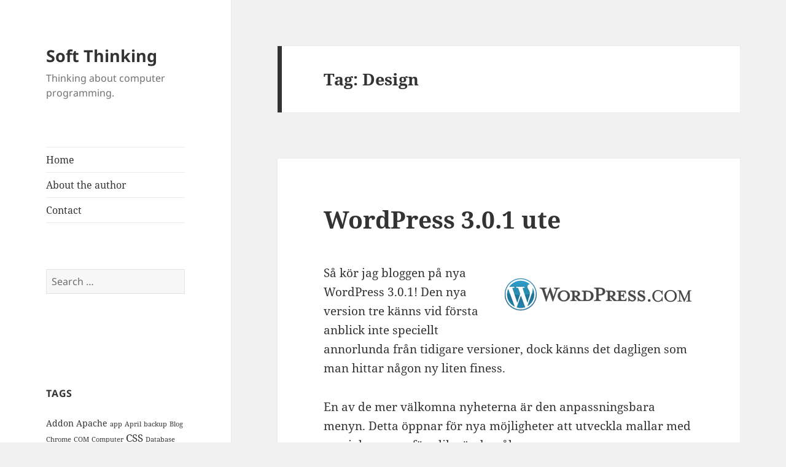

--- FILE ---
content_type: text/html; charset=UTF-8
request_url: https://tech.fireflake.com/tag/design/
body_size: 12243
content:
<!DOCTYPE html>
<html lang="en-US" class="no-js">
<head>
	<meta charset="UTF-8">
	<meta name="viewport" content="width=device-width, initial-scale=1.0">
	<link rel="profile" href="https://gmpg.org/xfn/11">
	<link rel="pingback" href="https://tech.fireflake.com/xmlrpc.php">
	<script>
(function(html){html.className = html.className.replace(/\bno-js\b/,'js')})(document.documentElement);
//# sourceURL=twentyfifteen_javascript_detection
</script>
<title>Design &#8211; Soft Thinking</title>
<meta name='robots' content='max-image-preview:large' />
<link rel="alternate" type="application/rss+xml" title="Soft Thinking &raquo; Feed" href="https://tech.fireflake.com/feed/" />
<link rel="alternate" type="application/rss+xml" title="Soft Thinking &raquo; Comments Feed" href="https://tech.fireflake.com/comments/feed/" />
<link rel="alternate" type="application/rss+xml" title="Soft Thinking &raquo; Design Tag Feed" href="https://tech.fireflake.com/tag/design/feed/" />
<style id='wp-img-auto-sizes-contain-inline-css'>
img:is([sizes=auto i],[sizes^="auto," i]){contain-intrinsic-size:3000px 1500px}
/*# sourceURL=wp-img-auto-sizes-contain-inline-css */
</style>
<style id='wp-emoji-styles-inline-css'>

	img.wp-smiley, img.emoji {
		display: inline !important;
		border: none !important;
		box-shadow: none !important;
		height: 1em !important;
		width: 1em !important;
		margin: 0 0.07em !important;
		vertical-align: -0.1em !important;
		background: none !important;
		padding: 0 !important;
	}
/*# sourceURL=wp-emoji-styles-inline-css */
</style>
<style id='wp-block-library-inline-css'>
:root{--wp-block-synced-color:#7a00df;--wp-block-synced-color--rgb:122,0,223;--wp-bound-block-color:var(--wp-block-synced-color);--wp-editor-canvas-background:#ddd;--wp-admin-theme-color:#007cba;--wp-admin-theme-color--rgb:0,124,186;--wp-admin-theme-color-darker-10:#006ba1;--wp-admin-theme-color-darker-10--rgb:0,107,160.5;--wp-admin-theme-color-darker-20:#005a87;--wp-admin-theme-color-darker-20--rgb:0,90,135;--wp-admin-border-width-focus:2px}@media (min-resolution:192dpi){:root{--wp-admin-border-width-focus:1.5px}}.wp-element-button{cursor:pointer}:root .has-very-light-gray-background-color{background-color:#eee}:root .has-very-dark-gray-background-color{background-color:#313131}:root .has-very-light-gray-color{color:#eee}:root .has-very-dark-gray-color{color:#313131}:root .has-vivid-green-cyan-to-vivid-cyan-blue-gradient-background{background:linear-gradient(135deg,#00d084,#0693e3)}:root .has-purple-crush-gradient-background{background:linear-gradient(135deg,#34e2e4,#4721fb 50%,#ab1dfe)}:root .has-hazy-dawn-gradient-background{background:linear-gradient(135deg,#faaca8,#dad0ec)}:root .has-subdued-olive-gradient-background{background:linear-gradient(135deg,#fafae1,#67a671)}:root .has-atomic-cream-gradient-background{background:linear-gradient(135deg,#fdd79a,#004a59)}:root .has-nightshade-gradient-background{background:linear-gradient(135deg,#330968,#31cdcf)}:root .has-midnight-gradient-background{background:linear-gradient(135deg,#020381,#2874fc)}:root{--wp--preset--font-size--normal:16px;--wp--preset--font-size--huge:42px}.has-regular-font-size{font-size:1em}.has-larger-font-size{font-size:2.625em}.has-normal-font-size{font-size:var(--wp--preset--font-size--normal)}.has-huge-font-size{font-size:var(--wp--preset--font-size--huge)}.has-text-align-center{text-align:center}.has-text-align-left{text-align:left}.has-text-align-right{text-align:right}.has-fit-text{white-space:nowrap!important}#end-resizable-editor-section{display:none}.aligncenter{clear:both}.items-justified-left{justify-content:flex-start}.items-justified-center{justify-content:center}.items-justified-right{justify-content:flex-end}.items-justified-space-between{justify-content:space-between}.screen-reader-text{border:0;clip-path:inset(50%);height:1px;margin:-1px;overflow:hidden;padding:0;position:absolute;width:1px;word-wrap:normal!important}.screen-reader-text:focus{background-color:#ddd;clip-path:none;color:#444;display:block;font-size:1em;height:auto;left:5px;line-height:normal;padding:15px 23px 14px;text-decoration:none;top:5px;width:auto;z-index:100000}html :where(.has-border-color){border-style:solid}html :where([style*=border-top-color]){border-top-style:solid}html :where([style*=border-right-color]){border-right-style:solid}html :where([style*=border-bottom-color]){border-bottom-style:solid}html :where([style*=border-left-color]){border-left-style:solid}html :where([style*=border-width]){border-style:solid}html :where([style*=border-top-width]){border-top-style:solid}html :where([style*=border-right-width]){border-right-style:solid}html :where([style*=border-bottom-width]){border-bottom-style:solid}html :where([style*=border-left-width]){border-left-style:solid}html :where(img[class*=wp-image-]){height:auto;max-width:100%}:where(figure){margin:0 0 1em}html :where(.is-position-sticky){--wp-admin--admin-bar--position-offset:var(--wp-admin--admin-bar--height,0px)}@media screen and (max-width:600px){html :where(.is-position-sticky){--wp-admin--admin-bar--position-offset:0px}}

/*# sourceURL=wp-block-library-inline-css */
</style><style id='global-styles-inline-css'>
:root{--wp--preset--aspect-ratio--square: 1;--wp--preset--aspect-ratio--4-3: 4/3;--wp--preset--aspect-ratio--3-4: 3/4;--wp--preset--aspect-ratio--3-2: 3/2;--wp--preset--aspect-ratio--2-3: 2/3;--wp--preset--aspect-ratio--16-9: 16/9;--wp--preset--aspect-ratio--9-16: 9/16;--wp--preset--color--black: #000000;--wp--preset--color--cyan-bluish-gray: #abb8c3;--wp--preset--color--white: #fff;--wp--preset--color--pale-pink: #f78da7;--wp--preset--color--vivid-red: #cf2e2e;--wp--preset--color--luminous-vivid-orange: #ff6900;--wp--preset--color--luminous-vivid-amber: #fcb900;--wp--preset--color--light-green-cyan: #7bdcb5;--wp--preset--color--vivid-green-cyan: #00d084;--wp--preset--color--pale-cyan-blue: #8ed1fc;--wp--preset--color--vivid-cyan-blue: #0693e3;--wp--preset--color--vivid-purple: #9b51e0;--wp--preset--color--dark-gray: #111;--wp--preset--color--light-gray: #f1f1f1;--wp--preset--color--yellow: #f4ca16;--wp--preset--color--dark-brown: #352712;--wp--preset--color--medium-pink: #e53b51;--wp--preset--color--light-pink: #ffe5d1;--wp--preset--color--dark-purple: #2e2256;--wp--preset--color--purple: #674970;--wp--preset--color--blue-gray: #22313f;--wp--preset--color--bright-blue: #55c3dc;--wp--preset--color--light-blue: #e9f2f9;--wp--preset--gradient--vivid-cyan-blue-to-vivid-purple: linear-gradient(135deg,rgb(6,147,227) 0%,rgb(155,81,224) 100%);--wp--preset--gradient--light-green-cyan-to-vivid-green-cyan: linear-gradient(135deg,rgb(122,220,180) 0%,rgb(0,208,130) 100%);--wp--preset--gradient--luminous-vivid-amber-to-luminous-vivid-orange: linear-gradient(135deg,rgb(252,185,0) 0%,rgb(255,105,0) 100%);--wp--preset--gradient--luminous-vivid-orange-to-vivid-red: linear-gradient(135deg,rgb(255,105,0) 0%,rgb(207,46,46) 100%);--wp--preset--gradient--very-light-gray-to-cyan-bluish-gray: linear-gradient(135deg,rgb(238,238,238) 0%,rgb(169,184,195) 100%);--wp--preset--gradient--cool-to-warm-spectrum: linear-gradient(135deg,rgb(74,234,220) 0%,rgb(151,120,209) 20%,rgb(207,42,186) 40%,rgb(238,44,130) 60%,rgb(251,105,98) 80%,rgb(254,248,76) 100%);--wp--preset--gradient--blush-light-purple: linear-gradient(135deg,rgb(255,206,236) 0%,rgb(152,150,240) 100%);--wp--preset--gradient--blush-bordeaux: linear-gradient(135deg,rgb(254,205,165) 0%,rgb(254,45,45) 50%,rgb(107,0,62) 100%);--wp--preset--gradient--luminous-dusk: linear-gradient(135deg,rgb(255,203,112) 0%,rgb(199,81,192) 50%,rgb(65,88,208) 100%);--wp--preset--gradient--pale-ocean: linear-gradient(135deg,rgb(255,245,203) 0%,rgb(182,227,212) 50%,rgb(51,167,181) 100%);--wp--preset--gradient--electric-grass: linear-gradient(135deg,rgb(202,248,128) 0%,rgb(113,206,126) 100%);--wp--preset--gradient--midnight: linear-gradient(135deg,rgb(2,3,129) 0%,rgb(40,116,252) 100%);--wp--preset--gradient--dark-gray-gradient-gradient: linear-gradient(90deg, rgba(17,17,17,1) 0%, rgba(42,42,42,1) 100%);--wp--preset--gradient--light-gray-gradient: linear-gradient(90deg, rgba(241,241,241,1) 0%, rgba(215,215,215,1) 100%);--wp--preset--gradient--white-gradient: linear-gradient(90deg, rgba(255,255,255,1) 0%, rgba(230,230,230,1) 100%);--wp--preset--gradient--yellow-gradient: linear-gradient(90deg, rgba(244,202,22,1) 0%, rgba(205,168,10,1) 100%);--wp--preset--gradient--dark-brown-gradient: linear-gradient(90deg, rgba(53,39,18,1) 0%, rgba(91,67,31,1) 100%);--wp--preset--gradient--medium-pink-gradient: linear-gradient(90deg, rgba(229,59,81,1) 0%, rgba(209,28,51,1) 100%);--wp--preset--gradient--light-pink-gradient: linear-gradient(90deg, rgba(255,229,209,1) 0%, rgba(255,200,158,1) 100%);--wp--preset--gradient--dark-purple-gradient: linear-gradient(90deg, rgba(46,34,86,1) 0%, rgba(66,48,123,1) 100%);--wp--preset--gradient--purple-gradient: linear-gradient(90deg, rgba(103,73,112,1) 0%, rgba(131,93,143,1) 100%);--wp--preset--gradient--blue-gray-gradient: linear-gradient(90deg, rgba(34,49,63,1) 0%, rgba(52,75,96,1) 100%);--wp--preset--gradient--bright-blue-gradient: linear-gradient(90deg, rgba(85,195,220,1) 0%, rgba(43,180,211,1) 100%);--wp--preset--gradient--light-blue-gradient: linear-gradient(90deg, rgba(233,242,249,1) 0%, rgba(193,218,238,1) 100%);--wp--preset--font-size--small: 13px;--wp--preset--font-size--medium: 20px;--wp--preset--font-size--large: 36px;--wp--preset--font-size--x-large: 42px;--wp--preset--spacing--20: 0.44rem;--wp--preset--spacing--30: 0.67rem;--wp--preset--spacing--40: 1rem;--wp--preset--spacing--50: 1.5rem;--wp--preset--spacing--60: 2.25rem;--wp--preset--spacing--70: 3.38rem;--wp--preset--spacing--80: 5.06rem;--wp--preset--shadow--natural: 6px 6px 9px rgba(0, 0, 0, 0.2);--wp--preset--shadow--deep: 12px 12px 50px rgba(0, 0, 0, 0.4);--wp--preset--shadow--sharp: 6px 6px 0px rgba(0, 0, 0, 0.2);--wp--preset--shadow--outlined: 6px 6px 0px -3px rgb(255, 255, 255), 6px 6px rgb(0, 0, 0);--wp--preset--shadow--crisp: 6px 6px 0px rgb(0, 0, 0);}:where(.is-layout-flex){gap: 0.5em;}:where(.is-layout-grid){gap: 0.5em;}body .is-layout-flex{display: flex;}.is-layout-flex{flex-wrap: wrap;align-items: center;}.is-layout-flex > :is(*, div){margin: 0;}body .is-layout-grid{display: grid;}.is-layout-grid > :is(*, div){margin: 0;}:where(.wp-block-columns.is-layout-flex){gap: 2em;}:where(.wp-block-columns.is-layout-grid){gap: 2em;}:where(.wp-block-post-template.is-layout-flex){gap: 1.25em;}:where(.wp-block-post-template.is-layout-grid){gap: 1.25em;}.has-black-color{color: var(--wp--preset--color--black) !important;}.has-cyan-bluish-gray-color{color: var(--wp--preset--color--cyan-bluish-gray) !important;}.has-white-color{color: var(--wp--preset--color--white) !important;}.has-pale-pink-color{color: var(--wp--preset--color--pale-pink) !important;}.has-vivid-red-color{color: var(--wp--preset--color--vivid-red) !important;}.has-luminous-vivid-orange-color{color: var(--wp--preset--color--luminous-vivid-orange) !important;}.has-luminous-vivid-amber-color{color: var(--wp--preset--color--luminous-vivid-amber) !important;}.has-light-green-cyan-color{color: var(--wp--preset--color--light-green-cyan) !important;}.has-vivid-green-cyan-color{color: var(--wp--preset--color--vivid-green-cyan) !important;}.has-pale-cyan-blue-color{color: var(--wp--preset--color--pale-cyan-blue) !important;}.has-vivid-cyan-blue-color{color: var(--wp--preset--color--vivid-cyan-blue) !important;}.has-vivid-purple-color{color: var(--wp--preset--color--vivid-purple) !important;}.has-black-background-color{background-color: var(--wp--preset--color--black) !important;}.has-cyan-bluish-gray-background-color{background-color: var(--wp--preset--color--cyan-bluish-gray) !important;}.has-white-background-color{background-color: var(--wp--preset--color--white) !important;}.has-pale-pink-background-color{background-color: var(--wp--preset--color--pale-pink) !important;}.has-vivid-red-background-color{background-color: var(--wp--preset--color--vivid-red) !important;}.has-luminous-vivid-orange-background-color{background-color: var(--wp--preset--color--luminous-vivid-orange) !important;}.has-luminous-vivid-amber-background-color{background-color: var(--wp--preset--color--luminous-vivid-amber) !important;}.has-light-green-cyan-background-color{background-color: var(--wp--preset--color--light-green-cyan) !important;}.has-vivid-green-cyan-background-color{background-color: var(--wp--preset--color--vivid-green-cyan) !important;}.has-pale-cyan-blue-background-color{background-color: var(--wp--preset--color--pale-cyan-blue) !important;}.has-vivid-cyan-blue-background-color{background-color: var(--wp--preset--color--vivid-cyan-blue) !important;}.has-vivid-purple-background-color{background-color: var(--wp--preset--color--vivid-purple) !important;}.has-black-border-color{border-color: var(--wp--preset--color--black) !important;}.has-cyan-bluish-gray-border-color{border-color: var(--wp--preset--color--cyan-bluish-gray) !important;}.has-white-border-color{border-color: var(--wp--preset--color--white) !important;}.has-pale-pink-border-color{border-color: var(--wp--preset--color--pale-pink) !important;}.has-vivid-red-border-color{border-color: var(--wp--preset--color--vivid-red) !important;}.has-luminous-vivid-orange-border-color{border-color: var(--wp--preset--color--luminous-vivid-orange) !important;}.has-luminous-vivid-amber-border-color{border-color: var(--wp--preset--color--luminous-vivid-amber) !important;}.has-light-green-cyan-border-color{border-color: var(--wp--preset--color--light-green-cyan) !important;}.has-vivid-green-cyan-border-color{border-color: var(--wp--preset--color--vivid-green-cyan) !important;}.has-pale-cyan-blue-border-color{border-color: var(--wp--preset--color--pale-cyan-blue) !important;}.has-vivid-cyan-blue-border-color{border-color: var(--wp--preset--color--vivid-cyan-blue) !important;}.has-vivid-purple-border-color{border-color: var(--wp--preset--color--vivid-purple) !important;}.has-vivid-cyan-blue-to-vivid-purple-gradient-background{background: var(--wp--preset--gradient--vivid-cyan-blue-to-vivid-purple) !important;}.has-light-green-cyan-to-vivid-green-cyan-gradient-background{background: var(--wp--preset--gradient--light-green-cyan-to-vivid-green-cyan) !important;}.has-luminous-vivid-amber-to-luminous-vivid-orange-gradient-background{background: var(--wp--preset--gradient--luminous-vivid-amber-to-luminous-vivid-orange) !important;}.has-luminous-vivid-orange-to-vivid-red-gradient-background{background: var(--wp--preset--gradient--luminous-vivid-orange-to-vivid-red) !important;}.has-very-light-gray-to-cyan-bluish-gray-gradient-background{background: var(--wp--preset--gradient--very-light-gray-to-cyan-bluish-gray) !important;}.has-cool-to-warm-spectrum-gradient-background{background: var(--wp--preset--gradient--cool-to-warm-spectrum) !important;}.has-blush-light-purple-gradient-background{background: var(--wp--preset--gradient--blush-light-purple) !important;}.has-blush-bordeaux-gradient-background{background: var(--wp--preset--gradient--blush-bordeaux) !important;}.has-luminous-dusk-gradient-background{background: var(--wp--preset--gradient--luminous-dusk) !important;}.has-pale-ocean-gradient-background{background: var(--wp--preset--gradient--pale-ocean) !important;}.has-electric-grass-gradient-background{background: var(--wp--preset--gradient--electric-grass) !important;}.has-midnight-gradient-background{background: var(--wp--preset--gradient--midnight) !important;}.has-small-font-size{font-size: var(--wp--preset--font-size--small) !important;}.has-medium-font-size{font-size: var(--wp--preset--font-size--medium) !important;}.has-large-font-size{font-size: var(--wp--preset--font-size--large) !important;}.has-x-large-font-size{font-size: var(--wp--preset--font-size--x-large) !important;}
/*# sourceURL=global-styles-inline-css */
</style>

<style id='classic-theme-styles-inline-css'>
/*! This file is auto-generated */
.wp-block-button__link{color:#fff;background-color:#32373c;border-radius:9999px;box-shadow:none;text-decoration:none;padding:calc(.667em + 2px) calc(1.333em + 2px);font-size:1.125em}.wp-block-file__button{background:#32373c;color:#fff;text-decoration:none}
/*# sourceURL=/wp-includes/css/classic-themes.min.css */
</style>
<link rel='stylesheet' id='contact-form-7-css' href='https://tech.fireflake.com/wp-content/plugins/contact-form-7/includes/css/styles.css?ver=6.1.4' media='all' />
<link rel='stylesheet' id='twentyfifteen-fonts-css' href='https://tech.fireflake.com/wp-content/themes/twentyfifteen/assets/fonts/noto-sans-plus-noto-serif-plus-inconsolata.css?ver=20230328' media='all' />
<link rel='stylesheet' id='genericons-css' href='https://tech.fireflake.com/wp-content/themes/twentyfifteen/genericons/genericons.css?ver=20251101' media='all' />
<link rel='stylesheet' id='twentyfifteen-style-css' href='https://tech.fireflake.com/wp-content/themes/twentyfifteen/style.css?ver=20251202' media='all' />
<link rel='stylesheet' id='twentyfifteen-block-style-css' href='https://tech.fireflake.com/wp-content/themes/twentyfifteen/css/blocks.css?ver=20240715' media='all' />
<script src="https://tech.fireflake.com/wp-includes/js/jquery/jquery.min.js?ver=3.7.1" id="jquery-core-js"></script>
<script src="https://tech.fireflake.com/wp-includes/js/jquery/jquery-migrate.min.js?ver=3.4.1" id="jquery-migrate-js"></script>
<script id="twentyfifteen-script-js-extra">
var screenReaderText = {"expand":"\u003Cspan class=\"screen-reader-text\"\u003Eexpand child menu\u003C/span\u003E","collapse":"\u003Cspan class=\"screen-reader-text\"\u003Ecollapse child menu\u003C/span\u003E"};
//# sourceURL=twentyfifteen-script-js-extra
</script>
<script src="https://tech.fireflake.com/wp-content/themes/twentyfifteen/js/functions.js?ver=20250729" id="twentyfifteen-script-js" defer data-wp-strategy="defer"></script>
<link rel="https://api.w.org/" href="https://tech.fireflake.com/wp-json/" /><link rel="alternate" title="JSON" type="application/json" href="https://tech.fireflake.com/wp-json/wp/v2/tags/87" /><link rel="EditURI" type="application/rsd+xml" title="RSD" href="https://tech.fireflake.com/xmlrpc.php?rsd" />

</head>

<body class="archive tag tag-design tag-87 wp-embed-responsive wp-theme-twentyfifteen">
<div id="page" class="hfeed site">
	<a class="skip-link screen-reader-text" href="#content">
		Skip to content	</a>

	<div id="sidebar" class="sidebar">
		<header id="masthead" class="site-header">
			<div class="site-branding">
									<p class="site-title"><a href="https://tech.fireflake.com/" rel="home" >Soft Thinking</a></p>
										<p class="site-description">Thinking about computer programming.</p>
				
				<button class="secondary-toggle">Menu and widgets</button>
			</div><!-- .site-branding -->
		</header><!-- .site-header -->

			<div id="secondary" class="secondary">

					<nav id="site-navigation" class="main-navigation">
				<div class="menu-main-container"><ul id="menu-main" class="nav-menu"><li id="menu-item-638" class="menu-item menu-item-type-custom menu-item-object-custom menu-item-638"><a href="http://3w.nu/fireflaketech/">Home</a></li>
<li id="menu-item-639" class="menu-item menu-item-type-post_type menu-item-object-page menu-item-639"><a href="https://tech.fireflake.com/about/">About the author</a></li>
<li id="menu-item-640" class="menu-item menu-item-type-post_type menu-item-object-page menu-item-640"><a href="https://tech.fireflake.com/contact/">Contact</a></li>
</ul></div>			</nav><!-- .main-navigation -->
		
		
					<div id="widget-area" class="widget-area" role="complementary">
				<aside id="search-3" class="widget widget_search"><form role="search" method="get" class="search-form" action="https://tech.fireflake.com/">
				<label>
					<span class="screen-reader-text">Search for:</span>
					<input type="search" class="search-field" placeholder="Search &hellip;" value="" name="s" />
				</label>
				<input type="submit" class="search-submit screen-reader-text" value="Search" />
			</form></aside><aside id="text-5" class="widget widget_text">			<div class="textwidget"><script type="text/javascript"><!--
google_ad_client = "ca-pub-5915886955816365";
/* tech.fireflake.com */
google_ad_slot = "9820025151";
google_ad_width = 160;
google_ad_height = 600;
//-->
</script>
<script type="text/javascript"
src="http://pagead2.googlesyndication.com/pagead/show_ads.js">
</script></div>
		</aside><aside id="tag_cloud-3" class="widget widget_tag_cloud"><h2 class="widget-title">Tags</h2><nav aria-label="Tags"><div class="tagcloud"><ul class='wp-tag-cloud' role='list'>
	<li><a href="https://tech.fireflake.com/tag/addon/" class="tag-cloud-link tag-link-23 tag-link-position-1" style="font-size: 10.507462686567pt;" aria-label="Addon (3 items)">Addon</a></li>
	<li><a href="https://tech.fireflake.com/tag/apache/" class="tag-cloud-link tag-link-36 tag-link-position-2" style="font-size: 10.507462686567pt;" aria-label="Apache (3 items)">Apache</a></li>
	<li><a href="https://tech.fireflake.com/tag/app/" class="tag-cloud-link tag-link-39 tag-link-position-3" style="font-size: 8pt;" aria-label="app (2 items)">app</a></li>
	<li><a href="https://tech.fireflake.com/tag/april/" class="tag-cloud-link tag-link-43 tag-link-position-4" style="font-size: 8pt;" aria-label="April (2 items)">April</a></li>
	<li><a href="https://tech.fireflake.com/tag/backup/" class="tag-cloud-link tag-link-50 tag-link-position-5" style="font-size: 8pt;" aria-label="backup (2 items)">backup</a></li>
	<li><a href="https://tech.fireflake.com/tag/blog/" class="tag-cloud-link tag-link-55 tag-link-position-6" style="font-size: 8pt;" aria-label="Blog (2 items)">Blog</a></li>
	<li><a href="https://tech.fireflake.com/tag/chrome/" class="tag-cloud-link tag-link-66 tag-link-position-7" style="font-size: 8pt;" aria-label="Chrome (2 items)">Chrome</a></li>
	<li><a href="https://tech.fireflake.com/tag/com/" class="tag-cloud-link tag-link-70 tag-link-position-8" style="font-size: 8pt;" aria-label="COM (2 items)">COM</a></li>
	<li><a href="https://tech.fireflake.com/tag/computer/" class="tag-cloud-link tag-link-75 tag-link-position-9" style="font-size: 8pt;" aria-label="Computer (2 items)">Computer</a></li>
	<li><a href="https://tech.fireflake.com/tag/css/" class="tag-cloud-link tag-link-81 tag-link-position-10" style="font-size: 12.597014925373pt;" aria-label="CSS (4 items)">CSS</a></li>
	<li><a href="https://tech.fireflake.com/tag/database/" class="tag-cloud-link tag-link-84 tag-link-position-11" style="font-size: 8pt;" aria-label="Database (2 items)">Database</a></li>
	<li><a href="https://tech.fireflake.com/tag/datormagazin/" class="tag-cloud-link tag-link-85 tag-link-position-12" style="font-size: 8pt;" aria-label="Datormagazin (2 items)">Datormagazin</a></li>
	<li><a href="https://tech.fireflake.com/tag/design/" class="tag-cloud-link tag-link-87 tag-link-position-13" style="font-size: 10.507462686567pt;" aria-label="Design (3 items)">Design</a></li>
	<li><a href="https://tech.fireflake.com/tag/development/" class="tag-cloud-link tag-link-90 tag-link-position-14" style="font-size: 10.507462686567pt;" aria-label="Development (3 items)">Development</a></li>
	<li><a href="https://tech.fireflake.com/tag/download/" class="tag-cloud-link tag-link-96 tag-link-position-15" style="font-size: 8pt;" aria-label="Download (2 items)">Download</a></li>
	<li><a href="https://tech.fireflake.com/tag/error/" class="tag-cloud-link tag-link-107 tag-link-position-16" style="font-size: 10.507462686567pt;" aria-label="Error (3 items)">Error</a></li>
	<li><a href="https://tech.fireflake.com/tag/facebook/" class="tag-cloud-link tag-link-110 tag-link-position-17" style="font-size: 8pt;" aria-label="facebook (2 items)">facebook</a></li>
	<li><a href="https://tech.fireflake.com/tag/firefox/" class="tag-cloud-link tag-link-116 tag-link-position-18" style="font-size: 20.537313432836pt;" aria-label="Firefox (11 items)">Firefox</a></li>
	<li><a href="https://tech.fireflake.com/tag/google/" class="tag-cloud-link tag-link-131 tag-link-position-19" style="font-size: 22pt;" aria-label="Google (13 items)">Google</a></li>
	<li><a href="https://tech.fireflake.com/tag/howto/" class="tag-cloud-link tag-link-143 tag-link-position-20" style="font-size: 10.507462686567pt;" aria-label="HOWTO (3 items)">HOWTO</a></li>
	<li><a href="https://tech.fireflake.com/tag/html/" class="tag-cloud-link tag-link-144 tag-link-position-21" style="font-size: 16.776119402985pt;" aria-label="HTML (7 items)">HTML</a></li>
	<li><a href="https://tech.fireflake.com/tag/html5/" class="tag-cloud-link tag-link-146 tag-link-position-22" style="font-size: 8pt;" aria-label="HTML5 (2 items)">HTML5</a></li>
	<li><a href="https://tech.fireflake.com/tag/internet/" class="tag-cloud-link tag-link-405 tag-link-position-23" style="font-size: 16.776119402985pt;" aria-label="Internet (7 items)">Internet</a></li>
	<li><a href="https://tech.fireflake.com/tag/internet-explorer/" class="tag-cloud-link tag-link-163 tag-link-position-24" style="font-size: 15.731343283582pt;" aria-label="Internet Explorer (6 items)">Internet Explorer</a></li>
	<li><a href="https://tech.fireflake.com/tag/ip/" class="tag-cloud-link tag-link-164 tag-link-position-25" style="font-size: 8pt;" aria-label="IP (2 items)">IP</a></li>
	<li><a href="https://tech.fireflake.com/tag/iphone/" class="tag-cloud-link tag-link-167 tag-link-position-26" style="font-size: 14.268656716418pt;" aria-label="iPhone (5 items)">iPhone</a></li>
	<li><a href="https://tech.fireflake.com/tag/javascript/" class="tag-cloud-link tag-link-170 tag-link-position-27" style="font-size: 14.268656716418pt;" aria-label="JavaScript (5 items)">JavaScript</a></li>
	<li><a href="https://tech.fireflake.com/tag/jeos/" class="tag-cloud-link tag-link-172 tag-link-position-28" style="font-size: 10.507462686567pt;" aria-label="JeOS (3 items)">JeOS</a></li>
	<li><a href="https://tech.fireflake.com/tag/linux/" class="tag-cloud-link tag-link-187 tag-link-position-29" style="font-size: 12.597014925373pt;" aria-label="Linux (4 items)">Linux</a></li>
	<li><a href="https://tech.fireflake.com/tag/microsoft/" class="tag-cloud-link tag-link-204 tag-link-position-30" style="font-size: 18.865671641791pt;" aria-label="Microsoft (9 items)">Microsoft</a></li>
	<li><a href="https://tech.fireflake.com/tag/mysql/" class="tag-cloud-link tag-link-213 tag-link-position-31" style="font-size: 14.268656716418pt;" aria-label="MySQL (5 items)">MySQL</a></li>
	<li><a href="https://tech.fireflake.com/tag/open-source/" class="tag-cloud-link tag-link-407 tag-link-position-32" style="font-size: 12.597014925373pt;" aria-label="Open Source (4 items)">Open Source</a></li>
	<li><a href="https://tech.fireflake.com/tag/patent/" class="tag-cloud-link tag-link-237 tag-link-position-33" style="font-size: 10.507462686567pt;" aria-label="Patent (3 items)">Patent</a></li>
	<li><a href="https://tech.fireflake.com/tag/perl/" class="tag-cloud-link tag-link-240 tag-link-position-34" style="font-size: 15.731343283582pt;" aria-label="Perl (6 items)">Perl</a></li>
	<li><a href="https://tech.fireflake.com/tag/php/" class="tag-cloud-link tag-link-242 tag-link-position-35" style="font-size: 15.731343283582pt;" aria-label="php (6 items)">php</a></li>
	<li><a href="https://tech.fireflake.com/tag/programming/" class="tag-cloud-link tag-link-408 tag-link-position-36" style="font-size: 10.507462686567pt;" aria-label="Programming (3 items)">Programming</a></li>
	<li><a href="https://tech.fireflake.com/tag/safari/" class="tag-cloud-link tag-link-271 tag-link-position-37" style="font-size: 10.507462686567pt;" aria-label="Safari (3 items)">Safari</a></li>
	<li><a href="https://tech.fireflake.com/tag/security/" class="tag-cloud-link tag-link-280 tag-link-position-38" style="font-size: 10.507462686567pt;" aria-label="Security (3 items)">Security</a></li>
	<li><a href="https://tech.fireflake.com/tag/seo/" class="tag-cloud-link tag-link-411 tag-link-position-39" style="font-size: 14.268656716418pt;" aria-label="SEO (5 items)">SEO</a></li>
	<li><a href="https://tech.fireflake.com/tag/server/" class="tag-cloud-link tag-link-282 tag-link-position-40" style="font-size: 12.597014925373pt;" aria-label="Server (4 items)">Server</a></li>
	<li><a href="https://tech.fireflake.com/tag/software/" class="tag-cloud-link tag-link-294 tag-link-position-41" style="font-size: 10.507462686567pt;" aria-label="Software (3 items)">Software</a></li>
	<li><a href="https://tech.fireflake.com/tag/tutorial/" class="tag-cloud-link tag-link-321 tag-link-position-42" style="font-size: 10.507462686567pt;" aria-label="tutorial (3 items)">tutorial</a></li>
	<li><a href="https://tech.fireflake.com/tag/ubuntu/" class="tag-cloud-link tag-link-322 tag-link-position-43" style="font-size: 10.507462686567pt;" aria-label="Ubuntu (3 items)">Ubuntu</a></li>
	<li><a href="https://tech.fireflake.com/tag/windows/" class="tag-cloud-link tag-link-349 tag-link-position-44" style="font-size: 10.507462686567pt;" aria-label="Windows (3 items)">Windows</a></li>
	<li><a href="https://tech.fireflake.com/tag/wordpress/" class="tag-cloud-link tag-link-353 tag-link-position-45" style="font-size: 12.597014925373pt;" aria-label="Wordpress (4 items)">Wordpress</a></li>
</ul>
</div>
</nav></aside>			</div><!-- .widget-area -->
		
	</div><!-- .secondary -->

	</div><!-- .sidebar -->

	<div id="content" class="site-content">

	<section id="primary" class="content-area">
		<main id="main" class="site-main">

		
			<header class="page-header">
				<h1 class="page-title">Tag: <span>Design</span></h1>			</header><!-- .page-header -->

			
<article id="post-235" class="post-235 post type-post status-publish format-standard hentry category-news category-open-source category-programming tag-design tag-mall tag-mysql tag-php tag-wordpress">
	
	<header class="entry-header">
		<h2 class="entry-title"><a href="https://tech.fireflake.com/2010/08/01/wordpress-3-0-1-ute/" rel="bookmark">WordPress 3.0.1 ute</a></h2>	</header><!-- .entry-header -->

	<div class="entry-content">
		<p><a href="http://3w.nu/fireflaketech/files/wordpress-logo.png"><img decoding="async" class="alignright size-full wp-image-236" src="http://3w.nu/fireflaketech/files/wordpress-logo.png" alt="" width="307" height="84" /></a>Så kör jag bloggen på nya WordPress 3.0.1! Den nya version tre känns vid första anblick inte speciellt annorlunda från tidigare versioner, dock känns det dagligen som man hittar någon ny liten finess.</p>
<p>En av de mer välkomna nyheterna är den anpassningsbara menyn. Detta öppnar för nya möjligheter att utveckla mallar med special-menyer för olika ändamål.</p>
	</div><!-- .entry-content -->

	
	<footer class="entry-footer">
		<span class="posted-on"><span class="screen-reader-text">Posted on </span><a href="https://tech.fireflake.com/2010/08/01/wordpress-3-0-1-ute/" rel="bookmark"><time class="entry-date published updated" datetime="2010-08-01T09:55:23+00:00">August 1, 2010</time></a></span><span class="cat-links"><span class="screen-reader-text">Categories </span><a href="https://tech.fireflake.com/category/news/" rel="category tag">News</a>, <a href="https://tech.fireflake.com/category/open-source/" rel="category tag">Open Source</a>, <a href="https://tech.fireflake.com/category/programming/" rel="category tag">Programming</a></span><span class="tags-links"><span class="screen-reader-text">Tags </span><a href="https://tech.fireflake.com/tag/design/" rel="tag">Design</a>, <a href="https://tech.fireflake.com/tag/mall/" rel="tag">mall</a>, <a href="https://tech.fireflake.com/tag/mysql/" rel="tag">MySQL</a>, <a href="https://tech.fireflake.com/tag/php/" rel="tag">php</a>, <a href="https://tech.fireflake.com/tag/wordpress/" rel="tag">Wordpress</a></span><span class="comments-link"><a href="https://tech.fireflake.com/2010/08/01/wordpress-3-0-1-ute/#respond">Leave a comment<span class="screen-reader-text"> on WordPress 3.0.1 ute</span></a></span>			</footer><!-- .entry-footer -->

</article><!-- #post-235 -->

<article id="post-203" class="post-203 post type-post status-publish format-standard hentry category-programming category-reflections category-tips tag-database tag-design tag-edgar-f-codd tag-er tag-normal-form tag-normalization tag-php tag-serialize tag-unserialize">
	
	<header class="entry-header">
		<h2 class="entry-title"><a href="https://tech.fireflake.com/2009/04/30/php-serialize-vs-database-normalization/" rel="bookmark">PHP Serialize vs Database normalization</a></h2>	</header><!-- .entry-header -->

	<div class="entry-content">
		<p>I&#8217;ve recently started developing plugins for WordPress in PHP. Being an old school Perl programmer PHP comes very easy and MySQL is still same old MySQL. PHP don&#8217;t have many advantages over Perl in general except one very good one: simplicity. I have always tried to write simple code, not simple in the sense that it doesn&#8217;t accomplish complex tasks rather in the sense that while being a huge and complex system it is still built with easy to understand blocks of code. With that being said, there are a few shortcuts I rather not take.</p>
<p>The reason I write this is that in all the PHP applications and PHP documentation I&#8217;ve come across regarding serialize() nobody ever mentions database normalization.</p>
<p><strong>PHP Serialize</strong></p>
<p>I found <a href="http://se.php.net/serialize">the serialize() function in PHP</a> quite useful, it takes a datastructure and creates a string representation of that structure. This string can later be use with <a href="http://se.php.net/manual/en/function.unserialize.php">unserialize()</a> to return it to the old structure. An example:</p>
<blockquote>
<pre>$fruits = array (
"fruits"  =&gt; array("a" =&gt; "orange", "b" =&gt; "banana"),
"numbers" =&gt; array(1, 2, 3),
);

echo print_r($fruits);</pre>
</blockquote>
<p>The above code creates an array and prints the result. The output of the above will be:</p>
<blockquote>
<pre>Array
(
    [fruits] =&gt; Array
        (
            [a] =&gt; orange
            [b] =&gt; banana
        )

    [numbers] =&gt; Array
        (
            [0] =&gt; 1
            [1] =&gt; 2
            [2] =&gt; 3
        )
)</pre>
</blockquote>
<p>Now if you use serialize on this object the following would happen:</p>
<blockquote>
<pre>$fruits = serialize($fruits);

echo print_r($fruits);</pre>
</blockquote>
<p>Output:</p>
<blockquote>
<pre>1a:2:{s:6:"fruits";a:2:{s:1:"a";s:6:"orange";s:1:"b";s:6:"banana";}s:7:"numbers";a:3:{i:0;i:1;i:1;i:2;i:2;i:3;}}1Array</pre>
</blockquote>
<p>A long line of strange numbers, just what the programmer wanted! This data is perfect for transfering or saving the state of a data structure for later use. Calling unserialize() on the above string would return it to the same array that we first had.</p>
<p><strong>Database Design</strong></p>
<p>Most applications use a <a href="http://en.wikipedia.org/wiki/Relational_database">relational database</a> for storing information. A relational database stores all data in tables of rows and columns (or relations of tuples and attributes if you use the original non-SQL names). To make a database work efficiently the design of those tables, rows and columns are pivotal. Any student of database design have probably been forced to read all of the different levels of <a href="http://en.wikipedia.org/wiki/Database_normalization">database normalization</a>. The normalization process, invented by Edgar F. Codd, involves searching for inefficient database design and correcting it.</p>
<p>The very first rule of database normalization called the first normal form (1NF) stipulates that &#8220;the table is a faithful representation of a relation and that it is free of repeating groups.&#8221; [<a href="http://en.wikipedia.org/wiki/First_normal_form">wikipedia</a>]. This means that there should be no duplicate rows and no column should contain multiple values.</p>
<p><strong>Serialization meets 1NF</strong></p>
<p>What happens if you insert the above serialized data into a column of a row in a database? Well put shortly you get a stored datastructure that can be easily accessed by your application by calling it with the keys for that particular row. The table would probably look something like this:</p>
<table border="0">
<caption> ArrayTable</caption>
<tbody>
<tr>
<th>key</th>
<th>value</th>
</tr>
<tr>
<td>1</td>
<td>1a:2:{s:6:&#8221;fruits&#8221;;a:2:{s:1:&#8221;a&#8221;;s:6:&#8221;orange&#8221;;s:1:&#8221;b&#8221;;s:6:&#8221;banana&#8221;;}s:7:&#8221;numbers&#8221;;a:3:{i:0;i:1;i:1;i:2;i:2;i:3;}}1Array</td>
</tr>
<tr>
<td>2</td>
<td>1a:2:{s:6:&#8221;fruits&#8221;;a:2:{s:1:&#8221;a&#8221;;s:6:&#8221;apples&#8221;;s:1:&#8221;b&#8221;;s:6:&#8221;banana&#8221;;}s:7:&#8221;numbers&#8221;;a:3:{i:0;i:1;i:1;i:2;i:2;i:3;}}1Array</td>
</tr>
</tbody>
</table>
<p>As long as you will never ever search for anything inside the value field this is all good and well (but still goes against my better teachings of database normalization). Take for example the problem of locating all stuctures containing apples or even worse something as simple as ordering the rows by fruit! The structure makes such &#8220;simple&#8221; tasks very hard.</p>
<p>The use of serialization to encode values into the database might be very tempting. It makes saving complex structures easy without having to worry about database design. Saving data in serialized form is however very inefficient from a database design standpoint, the data should have been stored in separate tables reflecting their internal structure.</p>
<p>As I said in the beginning simplicity is the highest virtue of programming for me, serialize is a simple neat solution for a small problem. What should be remembered though is that serialize is not a swizz army knife that should be used for all the database storage. If you ever think that you will need to search through or handle the information stored, do youself a favour and make it a proper table from the start. In the long run making those tables will be easier than later having to convert all those structures and complex code handling them.</p>
	</div><!-- .entry-content -->

	
	<footer class="entry-footer">
		<span class="posted-on"><span class="screen-reader-text">Posted on </span><a href="https://tech.fireflake.com/2009/04/30/php-serialize-vs-database-normalization/" rel="bookmark"><time class="entry-date published updated" datetime="2009-04-30T07:43:23+00:00">April 30, 2009</time></a></span><span class="cat-links"><span class="screen-reader-text">Categories </span><a href="https://tech.fireflake.com/category/programming/" rel="category tag">Programming</a>, <a href="https://tech.fireflake.com/category/reflections/" rel="category tag">Reflections</a>, <a href="https://tech.fireflake.com/category/tips/" rel="category tag">Tips</a></span><span class="tags-links"><span class="screen-reader-text">Tags </span><a href="https://tech.fireflake.com/tag/database/" rel="tag">Database</a>, <a href="https://tech.fireflake.com/tag/design/" rel="tag">Design</a>, <a href="https://tech.fireflake.com/tag/edgar-f-codd/" rel="tag">Edgar F Codd</a>, <a href="https://tech.fireflake.com/tag/er/" rel="tag">ER</a>, <a href="https://tech.fireflake.com/tag/normal-form/" rel="tag">normal form</a>, <a href="https://tech.fireflake.com/tag/normalization/" rel="tag">normalization</a>, <a href="https://tech.fireflake.com/tag/php/" rel="tag">php</a>, <a href="https://tech.fireflake.com/tag/serialize/" rel="tag">serialize</a>, <a href="https://tech.fireflake.com/tag/unserialize/" rel="tag">unserialize</a></span><span class="comments-link"><a href="https://tech.fireflake.com/2009/04/30/php-serialize-vs-database-normalization/#respond">Leave a comment<span class="screen-reader-text"> on PHP Serialize vs Database normalization</span></a></span>			</footer><!-- .entry-footer -->

</article><!-- #post-203 -->

<article id="post-103" class="post-103 post type-post status-publish format-standard hentry category-internet category-programming tag-code tag-css tag-design tag-framework tag-html">
	
	<header class="entry-header">
		<h2 class="entry-title"><a href="https://tech.fireflake.com/2008/08/19/css-layout-made-easy/" rel="bookmark">CSS layout made easy</a></h2>	</header><!-- .entry-header -->

	<div class="entry-content">
		<p>While it hurts my nitpicking handcodeing image to admit it, some frameworks are to good to ignore. One of them I found recently in <a href="http://code.google.com/p/blueprintcss/">Google BlueprintCSS</a>. It&#8217;s a very flexible framework and with a <a href="http://www.opensource.org/licenses/mit-license.php">license</a> &#8220;you cannot refuse&#8221;.</p>
<p>I&#8221;ve used to code all CSS and HTML by hand (still!) and it is getting pretty tiresome to stumble over the same defects in every design I make. To pressed for time I&#8217;ve never developed a framework of my own, rather just copy and pasted bits and pieces from my old code that I knew was working.</p>
<p>There are many <a href="http://en.wikipedia.org/wiki/List_of_CSS_frameworks">other CSS frameworks</a> out there but somehow I fell for Google Blueprint though I have far from done an extensive testing on them. If anyone have found any other framework very good and flexible please post a comment, I&#8217;d love to hear it.</p>
	</div><!-- .entry-content -->

	
	<footer class="entry-footer">
		<span class="posted-on"><span class="screen-reader-text">Posted on </span><a href="https://tech.fireflake.com/2008/08/19/css-layout-made-easy/" rel="bookmark"><time class="entry-date published updated" datetime="2008-08-19T10:48:00+00:00">August 19, 2008</time></a></span><span class="cat-links"><span class="screen-reader-text">Categories </span><a href="https://tech.fireflake.com/category/internet/" rel="category tag">Internet</a>, <a href="https://tech.fireflake.com/category/programming/" rel="category tag">Programming</a></span><span class="tags-links"><span class="screen-reader-text">Tags </span><a href="https://tech.fireflake.com/tag/code/" rel="tag">Code</a>, <a href="https://tech.fireflake.com/tag/css/" rel="tag">CSS</a>, <a href="https://tech.fireflake.com/tag/design/" rel="tag">Design</a>, <a href="https://tech.fireflake.com/tag/framework/" rel="tag">Framework</a>, <a href="https://tech.fireflake.com/tag/html/" rel="tag">HTML</a></span><span class="comments-link"><a href="https://tech.fireflake.com/2008/08/19/css-layout-made-easy/#respond">Leave a comment<span class="screen-reader-text"> on CSS layout made easy</span></a></span>			</footer><!-- .entry-footer -->

</article><!-- #post-103 -->

		</main><!-- .site-main -->
	</section><!-- .content-area -->


	</div><!-- .site-content -->

	<footer id="colophon" class="site-footer">
		<div class="site-info">
									<a href="https://wordpress.org/" class="imprint">
				Proudly powered by WordPress			</a>
		</div><!-- .site-info -->
	</footer><!-- .site-footer -->

</div><!-- .site -->

<script type="speculationrules">
{"prefetch":[{"source":"document","where":{"and":[{"href_matches":"/*"},{"not":{"href_matches":["/wp-*.php","/wp-admin/*","/files/*","/fireflaketech/wp-content/*","/wp-content/plugins/*","/wp-content/themes/twentyfifteen/*","/*\\?(.+)"]}},{"not":{"selector_matches":"a[rel~=\"nofollow\"]"}},{"not":{"selector_matches":".no-prefetch, .no-prefetch a"}}]},"eagerness":"conservative"}]}
</script>
<script src="https://tech.fireflake.com/wp-includes/js/dist/hooks.min.js?ver=dd5603f07f9220ed27f1" id="wp-hooks-js"></script>
<script src="https://tech.fireflake.com/wp-includes/js/dist/i18n.min.js?ver=c26c3dc7bed366793375" id="wp-i18n-js"></script>
<script id="wp-i18n-js-after">
wp.i18n.setLocaleData( { 'text direction\u0004ltr': [ 'ltr' ] } );
//# sourceURL=wp-i18n-js-after
</script>
<script src="https://tech.fireflake.com/wp-content/plugins/contact-form-7/includes/swv/js/index.js?ver=6.1.4" id="swv-js"></script>
<script id="contact-form-7-js-before">
var wpcf7 = {
    "api": {
        "root": "https:\/\/tech.fireflake.com\/wp-json\/",
        "namespace": "contact-form-7\/v1"
    },
    "cached": 1
};
//# sourceURL=contact-form-7-js-before
</script>
<script src="https://tech.fireflake.com/wp-content/plugins/contact-form-7/includes/js/index.js?ver=6.1.4" id="contact-form-7-js"></script>
<script id="wp-emoji-settings" type="application/json">
{"baseUrl":"https://s.w.org/images/core/emoji/17.0.2/72x72/","ext":".png","svgUrl":"https://s.w.org/images/core/emoji/17.0.2/svg/","svgExt":".svg","source":{"concatemoji":"https://tech.fireflake.com/wp-includes/js/wp-emoji-release.min.js?ver=36e3b52c169c8622e58e5e15275c12cb"}}
</script>
<script type="module">
/*! This file is auto-generated */
const a=JSON.parse(document.getElementById("wp-emoji-settings").textContent),o=(window._wpemojiSettings=a,"wpEmojiSettingsSupports"),s=["flag","emoji"];function i(e){try{var t={supportTests:e,timestamp:(new Date).valueOf()};sessionStorage.setItem(o,JSON.stringify(t))}catch(e){}}function c(e,t,n){e.clearRect(0,0,e.canvas.width,e.canvas.height),e.fillText(t,0,0);t=new Uint32Array(e.getImageData(0,0,e.canvas.width,e.canvas.height).data);e.clearRect(0,0,e.canvas.width,e.canvas.height),e.fillText(n,0,0);const a=new Uint32Array(e.getImageData(0,0,e.canvas.width,e.canvas.height).data);return t.every((e,t)=>e===a[t])}function p(e,t){e.clearRect(0,0,e.canvas.width,e.canvas.height),e.fillText(t,0,0);var n=e.getImageData(16,16,1,1);for(let e=0;e<n.data.length;e++)if(0!==n.data[e])return!1;return!0}function u(e,t,n,a){switch(t){case"flag":return n(e,"\ud83c\udff3\ufe0f\u200d\u26a7\ufe0f","\ud83c\udff3\ufe0f\u200b\u26a7\ufe0f")?!1:!n(e,"\ud83c\udde8\ud83c\uddf6","\ud83c\udde8\u200b\ud83c\uddf6")&&!n(e,"\ud83c\udff4\udb40\udc67\udb40\udc62\udb40\udc65\udb40\udc6e\udb40\udc67\udb40\udc7f","\ud83c\udff4\u200b\udb40\udc67\u200b\udb40\udc62\u200b\udb40\udc65\u200b\udb40\udc6e\u200b\udb40\udc67\u200b\udb40\udc7f");case"emoji":return!a(e,"\ud83e\u1fac8")}return!1}function f(e,t,n,a){let r;const o=(r="undefined"!=typeof WorkerGlobalScope&&self instanceof WorkerGlobalScope?new OffscreenCanvas(300,150):document.createElement("canvas")).getContext("2d",{willReadFrequently:!0}),s=(o.textBaseline="top",o.font="600 32px Arial",{});return e.forEach(e=>{s[e]=t(o,e,n,a)}),s}function r(e){var t=document.createElement("script");t.src=e,t.defer=!0,document.head.appendChild(t)}a.supports={everything:!0,everythingExceptFlag:!0},new Promise(t=>{let n=function(){try{var e=JSON.parse(sessionStorage.getItem(o));if("object"==typeof e&&"number"==typeof e.timestamp&&(new Date).valueOf()<e.timestamp+604800&&"object"==typeof e.supportTests)return e.supportTests}catch(e){}return null}();if(!n){if("undefined"!=typeof Worker&&"undefined"!=typeof OffscreenCanvas&&"undefined"!=typeof URL&&URL.createObjectURL&&"undefined"!=typeof Blob)try{var e="postMessage("+f.toString()+"("+[JSON.stringify(s),u.toString(),c.toString(),p.toString()].join(",")+"));",a=new Blob([e],{type:"text/javascript"});const r=new Worker(URL.createObjectURL(a),{name:"wpTestEmojiSupports"});return void(r.onmessage=e=>{i(n=e.data),r.terminate(),t(n)})}catch(e){}i(n=f(s,u,c,p))}t(n)}).then(e=>{for(const n in e)a.supports[n]=e[n],a.supports.everything=a.supports.everything&&a.supports[n],"flag"!==n&&(a.supports.everythingExceptFlag=a.supports.everythingExceptFlag&&a.supports[n]);var t;a.supports.everythingExceptFlag=a.supports.everythingExceptFlag&&!a.supports.flag,a.supports.everything||((t=a.source||{}).concatemoji?r(t.concatemoji):t.wpemoji&&t.twemoji&&(r(t.twemoji),r(t.wpemoji)))});
//# sourceURL=https://tech.fireflake.com/wp-includes/js/wp-emoji-loader.min.js
</script>

</body>
</html>

<!--
Performance optimized by W3 Total Cache. Learn more: https://www.boldgrid.com/w3-total-cache/?utm_source=w3tc&utm_medium=footer_comment&utm_campaign=free_plugin

Object Caching 29/62 objects using APC
Page Caching using APC 
Database Caching 1/28 queries in 0.031 seconds using APC (Request-wide modification query)

Served from: tech.fireflake.com @ 2026-01-27 17:02:44 by W3 Total Cache
-->